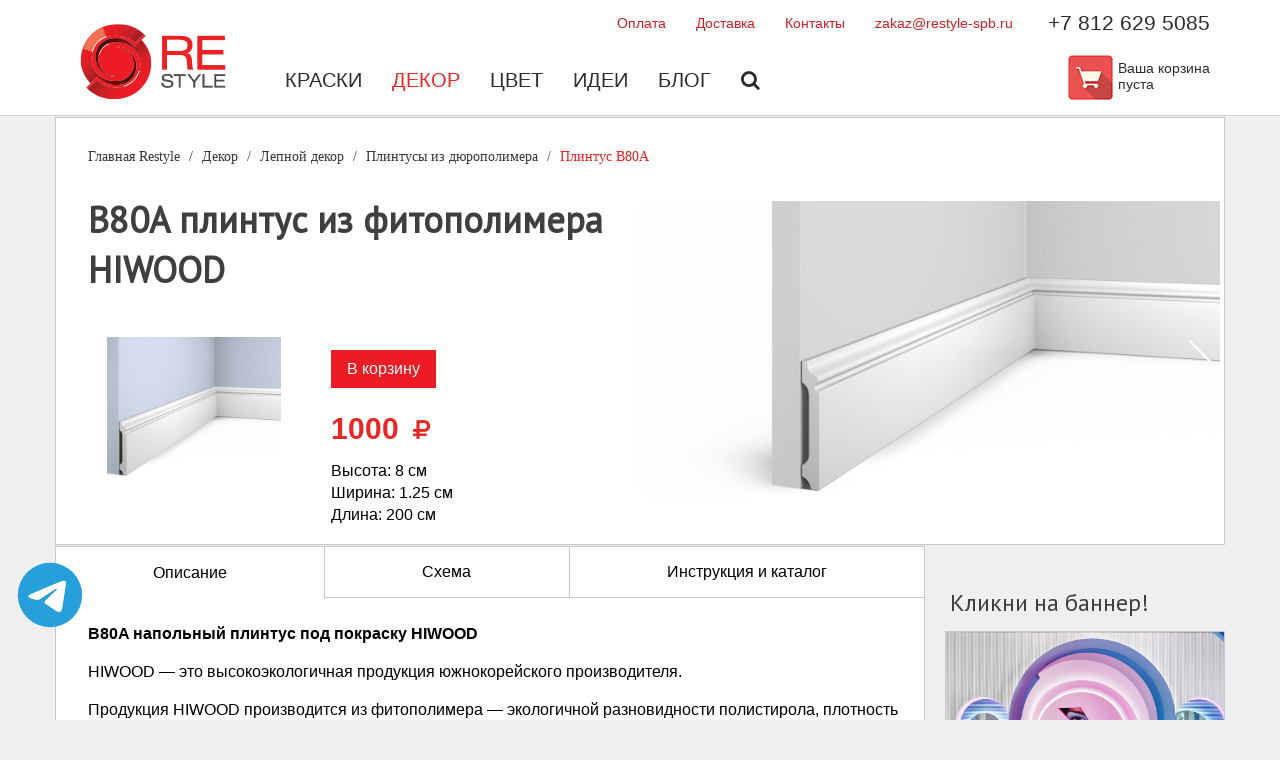

--- FILE ---
content_type: text/html; charset=utf-8
request_url: https://restyle-spb.ru/dekor/lepnoj-dekor/plintusy-iz-dyuropolimera/plintus-b80a/
body_size: 7432
content:
<!DOCTYPE html>
<html xmlns:umi="http://www.umi-cms.ru/TR/umi" xml:lang="ru">
<head>
<title>Лепной декор из фитополимера B80A Хайвуд </title>
<meta http-equiv="Content-Type" content="text/html; charset=utf-8">
<meta name="viewport" content="width=device-width, initial-scale=1">
<meta http-equiv="X-UA-Compatible" content="IE=edge">
<meta name="yandex-verification" content="975b38d41d0d4683">
<meta name="yandex-verification" content="3f54926947369112">
<meta name="yandex-verification" content="84217760e26059fc">
<meta name="DESCRIPTION" content="Плинтус напольный HIWOOD B80A купить в СПб, Хайвуд декор, Южная Корея: +7 (812) 629-50-85, Санкт-Петербург, Наб. реки Карповки, д. 20">
<meta name="KEYWORDS" content="">
<meta name="google-site-verification" content="OT1cBJs0PzJ1KYNdAvydMyrnlBOdcrf74JMYCYxlIt8">
<link rel="search" type="application/opensearchdescription+xml" href="/xsl/onlineSearch/description.xml" title="Search on UMI.CMS"><script>
	window.pageData = {"pageId":"17965","objectId":41550,"page":{"alt-name":"plintus-b80a","is_default":false},"title":"\u041b\u0435\u043f\u043d\u043e\u0439 \u0434\u0435\u043a\u043e\u0440 \u0438\u0437 \u0444\u0438\u0442\u043e\u043f\u043e\u043b\u0438\u043c\u0435\u0440\u0430 B80A \u0425\u0430\u0439\u0432\u0443\u0434 ","lang":"ru","lang_id":1,"domain":"restyle-spb.ru","domain_id":2,"meta":{"keywords":"","description":"\u041f\u043b\u0438\u043d\u0442\u0443\u0441 \u043d\u0430\u043f\u043e\u043b\u044c\u043d\u044b\u0439 HIWOOD B80A \u043a\u0443\u043f\u0438\u0442\u044c \u0432 \u0421\u041f\u0431, \u0425\u0430\u0439\u0432\u0443\u0434 \u0434\u0435\u043a\u043e\u0440, \u042e\u0436\u043d\u0430\u044f \u041a\u043e\u0440\u0435\u044f: +7 (812) 629-50-85, \u0421\u0430\u043d\u043a\u0442-\u041f\u0435\u0442\u0435\u0440\u0431\u0443\u0440\u0433, \u041d\u0430\u0431. \u0440\u0435\u043a\u0438 \u041a\u0430\u0440\u043f\u043e\u0432\u043a\u0438, \u0434. 20"}};
</script>

<script src="/styles/common/js/cms/jquery.compiled.min.js?92255" charset="utf-8"></script>
<script src="/styles/common/js/guest.js?92255" charset="utf-8"></script>
<link type="text/css" rel="stylesheet" href="/styles/common/js/node_modules/@fancyapps/fancybox/dist/jquery.fancybox.min.css?92255" /><link type="text/css" rel="stylesheet" href="/templates/restyle/css/styles.min.css?92255">
<link rel="stylesheet" href="https://code.jquery.com/ui/1.11.4/themes/smoothness/jquery-ui.css">
<link rel="canonical" href="http://restyle-spb.ru/dekor/lepnoj-dekor/plintusy-iz-dyuropolimera/plintus-b80a/">
<link href="/templates/restyle/img/favicon.png" rel="shortcut icon" type="image/png">
<script type="text/javascript">
					jQuery(document).ready(function(){
						jQuery('#on_edit_in_place').click(function() {
							uAdmin.eip.swapEditor();
							return false;
						});
					});
				</script><script src="/templates/restyle/js/lib/iziToast.min.js"></script>
</head>
<body>
<header><div class="wrapper padding">
<div class="menu">
<div class="top_menu">
<ul class="top_links">
<li><a href="/oplata/" title="Оплата" class="title">Оплата</a></li>
<li><a href="/dostavka/" title="Доставка" class="title">Доставка</a></li>
<li><a href="/contacts/" title="Контакты" class="title">Контакты</a></li>
<li><a href="mailto:zakaz@restyle-spb.ru" title="zakaz@restyle-spb.ru" class="title">zakaz@restyle-spb.ru</a></li>
</ul>
<div class="tel" umi:element-id="357" umi:field-name="phone_number" umi:empty="Пусто"><a href="tel:+78126295085" style="text-decoration: none; color: #2b2d2d;">+7 812 629 5085</a></div>
</div>
<nav class="main_menu"><div class="logo"><a href="/"><img src="/templates/restyle/img/logo.png"></a></div>
<div class="main_menu-list">
<ul umi:add-method="popup" umi:sortable="sortable" umi:method="menu" umi:module="content" umi:element-id="" class="menu_links">
<li><a href="/kraski/" umi:element-id="217" umi:region="row" umi:field-name="name" umi:empty="Название раздела" umi:delete="delete">Краски</a></li>
<li><a href="/dekor/" umi:element-id="654" umi:region="row" umi:field-name="name" umi:empty="Название раздела" umi:delete="delete" class="active">Декор</a></li>
<li><a href="/color/" umi:element-id="398" umi:region="row" umi:field-name="name" umi:empty="Название раздела" umi:delete="delete">Цвет</a></li>
<li><a href="/idei/" umi:element-id="385" umi:region="row" umi:field-name="name" umi:empty="Название раздела" umi:delete="delete">Идеи</a></li>
<li><a href="/blog/" umi:element-id="358" umi:region="row" umi:field-name="name" umi:empty="Название раздела" umi:delete="delete">Блог</a></li>
<li><a href="/search/"><i class="fa fa-search"></i></a></li>
</ul>
<div class="inner_tel"><a href="tel:+78126295085" style="text-decoration: none; color: #2b2d2d;">+7 812 629 5085</a></div>
<div class="cart">
<div class="cart_icon">
<a class="mobile_cart" href="/emarket/cart/">
				  Корзина
			  </a><a href="/emarket/cart/"><img src="/templates/restyle/img/cart.png"></a>
</div>
<div class="cart_message"><span class="basket_info_summary">Ваша корзина пуста</span></div>
</div>
</div></nav>
</div>
<div class="mobile">
<div class="mobile_shoping_cart"><a href="/emarket/cart/"><i class="fa fa-shopping-cart"></i></a></div>
<div class="mobile_phone"><a href="tel:+78126295085"><i class="fa fa-phone"></i></a></div>
<div class="mobile-menu"><div class="mobile-menu__middle"></div></div>
</div>
</div></header><script type="text/javascript">
								var message = ``;
								
									if (message) {
										iziToast.show({
											icon: 'fa fa-exclamation-triangle',
											title: 'Ошибка',
											position: 'center',
											displayMode: 'once',
											color: 'red',
											theme: 'custom-warning',
											message,
										});
									}
								</script><main class="product" itemscope="itemscope" itemtype="http://schema.org/Product"><div class="wrapper white border">
<ul class="breadcrumb" itemscope="itemscope" itemtype="https://schema.org/BreadcrumbList">
<li itemprop="itemListElement" itemscope="itemscope" itemtype="https://schema.org/ListItem"><a href="/">Главная<span itemprop="name"> Restyle</span><meta itemprop="position" content="1"></a></li>
<li itemprop="itemListElement" itemscope="itemscope" itemtype="https://schema.org/ListItem"><a href="/dekor/" itemprop="item"><span itemprop="name">Декор</span><meta itemprop="position" content="2"></a></li>
<li itemprop="itemListElement" itemscope="itemscope" itemtype="https://schema.org/ListItem"><a href="/dekor/lepnoj-dekor/" itemprop="item"><span itemprop="name">Лепной декор </span><meta itemprop="position" content="3"></a></li>
<li itemprop="itemListElement" itemscope="itemscope" itemtype="https://schema.org/ListItem"><a href="/dekor/lepnoj-dekor/plintusy-iz-dyuropolimera/" itemprop="item"><span itemprop="name">Плинтусы из дюрополимера</span><meta itemprop="position" content="4"></a></li>
<li class="active" itemprop="itemListElement" itemscope="itemscope" itemtype="https://schema.org/ListItem"><a href="/dekor/lepnoj-dekor/plintusy-iz-dyuropolimera/plintus-b80a/" itemprop="item"><span itemprop="name">Плинтус B80A</span><meta itemprop="position" content="5"></a></li>
</ul>
<div class="tin">
<div class="tin_cart">
<h1 umi:element-id="17965" umi:field-name="h1" umi:empty="Название страницы">B80A плинтус из фитополимера HIWOOD</h1>
<meta itemprop="name" content="Плинтус B80A">
<meta itemprop="productID" content="17965">
<meta itemprop="category" content="Плинтусы из дюрополимера">
<link itemprop="url" href="https://restyle-spb.ru/dekor/lepnoj-dekor/plintusy-iz-dyuropolimera/plintus-b80a/">
<div class="product_tin_cart">
<div class="tin_img"><img umi:element-id="" umi:field-name="image" umi:empty="Картинка" itemprop="image" src="/images/restyle/HIWOOD/plintus/b80a.jpg" alt="B80A плинтус HIWOOD" title="B80A напольный плинтус HIWOOD"></div>
<div class="tin_options" itemprop="offers" itemscope="itemscope" itemtype="http://schema.org/Offer">
<meta itemprop="priceCurrency" content="RUB">
<link itemprop="availability" href="http://schema.org/InStock">
<div class="catalog_cart"><form class="options" action="/emarket/basket_custom/put/element/17965/" id="add_basket_17965">
<input type="hidden" name="item_color"><button type="submit" class="button_default button" id="add_basket_17965" value="">В корзину</button>
</form></div>
<div class="cost">
<span>1000</span><meta itemprop="price" content="1000">
<span><i class="fa fa-rub"></i></span><script type="text/javascript"> var original_price = parseFloat($('#price_id').text(), 10); </script>
</div>
<div class="characteristics"><ul class="rate">
<li>Высота: <span umi:element-id="17965" umi:field-name="height" umi:empty="Высота">8</span> см</li>
<li>Ширина: <span umi:element-id="17965" umi:field-name="width" umi:empty="Ширина">1.25</span> см</li>
<li>Длина: <span umi:element-id="17965" umi:field-name="length" umi:empty="Длина">200</span> см</li>
</ul></div>
</div>
</div>
</div>
<div class="swiper-container">
<div class="swiper-wrapper"><div class="swiper-slide"><img src="/images/restyle/HIWOOD/plintus/b80a_1.jpg"></div></div>
<div class="arrow-next"><div class="arrow-icon"></div></div>
<div class="arrow-prev"><div class="arrow-icon"></div></div>
</div>
</div>
</div>
<div class="content_block wrapper">
<div class="primary_block">
<div class="tab">
<button class="tablinks active" data-tab="description">Описание</button><button class="tablinks" data-tab="schema">Схема</button><button class="tablinks" data-tab="spec">Инструкция и каталог</button>
</div>
<div class="tabcontent active" id="description" umi:element-id="17965" umi:field-name="description" umi:empty="Описание товара" itemprop="description"><p><strong>B80A напольный плинтус под покраску HIWOOD</strong></p>
<p>HIWOOD&nbsp;&mdash; это высокоэкологичная продукция южнокорейского производителя.</p>
<p>Продукция HIWOOD производится из&nbsp;фитополимера&nbsp;&mdash; экологичной разновидности полистирола, плотность которой составляет 690 кг/м&sup3;, отличающаяся своей высокой прочностью и&nbsp;влагоустойчивостью. Профили и&nbsp;панели могут использоваться как для внутренней, так и&nbsp;для внешней отделки.</p>
<p>Плинтус для пола HIWOOD&nbsp;&mdash; это ударопрочный декор из&nbsp;фитополимера. Почти все модели имеют каналы для укладки проводов. Плинтусы Хайвуд добавят уникальность в&nbsp;любой дизайн интерьера.</p>
<p>Для отличного монтажа профилей HIWOOD рекомендуем использовать<span> </span><a href="https://restyle-spb.ru/dekor/lepnoj-dekor/klej-dlya-lepnogo-dekora/klej-bello-deco-montazhnyj-300-ml1/">монтажно-стыковочный<span> </span>клей HD1000</a><span> </span>и<span> </span><a href="https://restyle-spb.ru/dekor/lepnoj-dekor/klej-dlya-lepnogo-dekora/klej-hiwood-hd500-280-ml/">клей-шпатлевку<span> </span>HD500</a>.</p><ul>
<li>Бренд: <span umi:element-id="17965" umi:field-name="brand" umi:empty="Бренд">HIWOOD</span>
</li>
<li>Материал: <span umi:element-id="17965" umi:field-name="length" umi:empty="Материал">Фитополимер</span>
</li>
</ul>
</div>
<div class="tabcontent" id="spec"><p>Перед монтажом лепного декора ознакомьтесь с&nbsp;инструкцией по&nbsp;установке, которая содержит важную информацию! Соблюдайте технологию выполнения работ, используя рекомендуемый инструмент, качественный оригинальный клей, следуйте инструкции.</p>
<p>В&nbsp;каталоге представлены коллекции лепного декора, описания коллекций и&nbsp;материалов, необходимая техническая информация, фотографии интерьеров.</p><div>
<div class="d-flex"><a href="/files/pdf/katalog/katalog_hiwood_2023_compressed_2.pdf" class="align-self-center">Скачать каталог HIWOOD 2023 (pdf, 4,8 MB)</a></div>
<div class="d-flex"><a href="/files/pdf/instrykcia/instrukciya_po_montazhu_plintusa_iz_fitopolimera_hiwood.pdf" class="align-self-center">Инструкции по монтажу плинтусов HIWOOD (pdf, 1,9 MB)</a></div>
</div>
</div>
<div class="tabcontent" id="schema"><img style="width: 100%; height: auto;" src="/images/restyle/HIWOOD/plintus/b80a_s.png"></div>
<div class="tabcontent" id="calc">
<div>
<p>Для окраски новой поверхности рекомендуется 2 слоя.<br>Для ранее окрашенной в тот же цвет поверхности достаточно 1 слоя.</p>
<p>Чтобы расчитать сколько потребуется краски укажите площадь и количество слоёв</p>
</div>
<div class="calculator">
<form class="calc_form"><div class="calc">
<div class="calc_inputs select"><select id="layer" class="calc_input"><option>1 слой</option>
<option>2 слоя</option></select></div>
<div class="calc_inputs"><div><input type="number" placeholder="Площадь, кв.м" class="calc_input" id="area"></div></div>
<span class="button small" id="sum">Расчитать</span>
</div></form>
<div class="calc_total" id="resultVisible" style="display: none"><p>
											Для покраски вам потребуется около
											<strong><span id="result" class="calc_result"></span></strong>
											краски или
										</p></div>
<div class="resultCounter">
<div class="tin_img" id="totalTinsImg" style="display: none">
<div><img umi:element-id="" umi:field-name="image" umi:empty="Картинка" src="/images/restyle/HIWOOD/plintus/b80a.jpg" style="width: 120px;"></div>
<p><span id="totalTins" class="calc_result"></span><br> по 3.7 л.
											</p>
<div class="calc_plus"><span>+</span></div>
</div>
<div class="tin_img" id="totalQuarterImg" style="display: none">
<div><img umi:element-id="" umi:field-name="image" umi:empty="Картинка" src="/images/restyle/HIWOOD/plintus/b80a.jpg" style="width: 60px;"></div>
<p><span id="totalQuarter" class="calc_result"></span><br> по 0.95 л.
											</p>
</div>
</div>
</div>
</div>
<div class="tabcontent color-pallet-tabs" id="colors">
<ul class="pallet-tabs">
<li><a href="#pallet-tab-1">Цвета HYGGE</a></li>
<li><a href="#pallet-tab-2">Цвета Sherwin-Williams</a></li>
<li><a href="#pallet-tab-3">Цвета MF paints</a></li>
</ul>
<div class="pallet-tabs_content HYGGE" id="pallet-tab-1">
<ul class="pallet-tabs">
<li><a href="#HG_Essentials_1">Essentials 1</a></li>
<li><a href="#HG_Essentials_2">Essentials 2</a></li>
<li><a href="#HG_Essentials_3">Essentials 3</a></li>
<li><a href="#HG_Essentials_4">Winter Moments</a></li>
<li><a href="#HG_Essentials_5">HYGGE</a></li>
<li><a href="#HG_Essentials_6">Summer</a></li>
<li><a href="#HG_Essentials_7">Dacha</a></li>
<li><a href="#HG_Essentials_8">Nature</a></li>
</ul>
<div id="HG_Essentials_1"><div class="colors-wrapper">
<div class="colors-block"><div class="pallet-container" id="HG01"></div></div>
<div><div class="pallet-container" id="HG01-2"></div></div>
</div></div>
<div id="HG_Essentials_2"><div class="colors-wrapper">
<div class="colors-block"><div class="pallet-container" id="HG02"></div></div>
<div><div class="pallet-container" id="HG02-2"></div></div>
</div></div>
<div id="HG_Essentials_3"><div class="colors-wrapper">
<div class="colors-block"><div class="pallet-container" id="HG03"></div></div>
<div><div class="pallet-container" id="HG03-2"></div></div>
</div></div>
<div id="HG_Essentials_4"><div class="colors-wrapper"><div class="colors-block"><div class="pallet-container" id="HG04"></div></div></div></div>
<div id="HG_Essentials_5"><div class="colors-wrapper"><div class="colors-block"><div class="pallet-container" id="HG05"></div></div></div></div>
<div id="HG_Essentials_6"><div class="colors-wrapper"><div class="colors-block"><div class="pallet-container" id="HG06"></div></div></div></div>
<div id="HG_Essentials_7"><div class="colors-wrapper"><div class="colors-block"><div class="pallet-container" id="HG07"></div></div></div></div>
<div id="HG_Essentials_8"><div class="colors-wrapper"><div class="colors-block"><div class="pallet-container" id="HG08"></div></div></div></div>
</div>
<div class="pallet-tabs_content SW" id="pallet-tab-2"><div class="colors-tabs" id="colors">
<input id="tab1" type="radio" name="tabs" checked><label for="tab1">Исторические цвета</label><input id="tab2" type="radio" name="tabs"><label for="tab2">Цвета Sherwin-Williams</label><input id="tab3" type="radio" name="tabs"><label for="tab3">Белые и пастельные цвета</label><input id="tab4" type="radio" name="tabs"><label for="tab4">Вневременные</label><section id="content1"><div class="colors-wrapper">
<div class="colors-block">
<h3 class="colors-title">Интерьер</h3>
<div class="colors-container-left" id="interior"></div>
</div>
<div>
<h3 class="colors-title">Экстерьер</h3>
<div class="colors-container-right" id="exterior"></div>
</div>
</div></section><section id="content2"><div class="colors-wrapper">
<div class="colors-container">
<div id="main-color-1"></div>
<div class="color-block" id="col-1"></div>
</div>
<div class="colors-container">
<div id="main-color-2"></div>
<div class="color-block" id="col-2"></div>
</div>
<div class="colors-container">
<div id="main-color-3"></div>
<div class="color-block" id="col-3"></div>
</div>
<div class="colors-container">
<div id="main-color-4"></div>
<div class="color-block" id="col-4"></div>
</div>
<div class="colors-container">
<div id="main-color-5"></div>
<div class="color-block" id="col-5"></div>
</div>
<div class="colors-container">
<div id="main-color-6"></div>
<div class="color-block" id="col-6"></div>
</div>
<div class="colors-container">
<div id="main-color-7"></div>
<div class="color-block" id="col-7"></div>
</div>
</div></section><section id="content3"><div class="colors-wrapper"><div class="colors-container-medium">
<div id="main-color-8"></div>
<div class="color-block" id="col-8"></div>
</div></div></section><section id="content4"><div class="colors-wrapper">
<div class="colors-container-medium first-color-block"><div id="main-color-9"></div></div>
<div class="colors-container-medium"><div id="main-color-10"></div></div>
</div></section><section id="content5"><div class="colors-wrapper"><div class="stain-colors-wrapper" id="stain-colors"></div></div></section>
</div></div>
<div class="pallet-tabs_content MF" id="pallet-tab-3">
<ul class="pallet-tabs">
<li><a href="#MF_Essentials_1">Popular off whites</a></li>
<li><a href="#MF_Essentials_2">Interior trend colors</a></li>
</ul>
<div id="MF_Essentials_1"><div class="colors-wrapper"><div class="colors-block"><div class="pallet-container" id="MF01"></div></div></div></div>
<div id="MF_Essentials_2"><div class="colors-wrapper"><div class="colors-block"><div id="MF_COLORS"></div></div></div></div>
</div>
</div>
</div>
<div class="secondary_block">
<h4 style="font-weight: 500;">Кликни на баннер!</h4>
<div class="banners"><a href="/banners/go_to/11132/"><img src="/images/restyle/banners/cr_cr.png" width="888" height="888" alt="" border="0"></a></div>
</div>
</div></main><footer id="footer"><div class="wrapper">
<div class="footer_part">
<h3>Интернет-магазин</h3>
<ul>
<li><a href="/oplata/" title="Оплата" class="title">Оплата</a></li>
<li><a href="/dostavka/" title="Доставка" class="title">Доставка</a></li>
<li><a href="/kak-sdelat-zakaz/" title="Как сделать заказ?" class="title">Как сделать заказ?</a></li>
<li><a href="/emarket/cart/" title="Корзина" class="title">Корзина</a></li>
</ul>
</div>
<div class="footer_part">
<h3>Компания</h3>
<ul>
<li><a href="/about/" title="О нас" class="title">О нас</a></li>
<li><a href="/contacts/" title="Контакты" class="title">Контакты</a></li>
<li><a href="/blog/" title="Блог" class="title">Блог</a></li>
<li><a href="/dizajneram/" title="Дизайнерам" class="title">Дизайнерам</a></li>
<li><a href="/dileram/" title="Дилерам" class="title">Дилерам</a></li>
<li><a href="/politika-konfidencial-nosti/" title="Политика конфиденциальности" class="title">Политика конфиденциальности</a></li>
<li><a href="/publichnaya-oferta/" title="Публичная оферта" class="title">Публичная оферта</a></li>
<li><a href="/pol-zovatel-skoe-soglashenie/" title="Пользовательское соглашение" class="title">Пользовательское соглашение</a></li>
</ul>
</div>
<div class="footer_part">
<h3>Бренды</h3>
<ul>
<li><a href="/sherwin-williams/" title="Sherwin - Williams" class="title">Sherwin - Williams</a></li>
<li><a href="/bericalce/" title="Bericalce" class="title">Bericalce</a></li>
<li><a href="/orac-decor/" title="Orac Decor" class="title">Orac Decor</a></li>
</ul>
<div class="search"><form class="search" action="/search/search_do/" method="get"><input type="text" value="Поиск" name="search_string" class="textinputs" onblur="javascript: if(this.value == '') this.value = 'Поиск';" onfocus="javascript: if(this.value == 'Поиск') this.value = '';" style="padding: 10px 16px;"></form></div>
</div>
<div class="footer_part">
<h3 umi:element-id="357" umi:field-name="phone_number" umi:empty="Пусто"><a href="tel:+78126295085" style="text-decoration: none; font-size: 20px;">+7 812 629 5085</a></h3>
<div class="address" umi:element-id="357" umi:field-name="address_html" umi:empty="Пусто"><p><nobr>Санкт-Петербург</nobr>,<br />наб.&nbsp;реки Карповки, д. 20</p></div>
<ul class="social_links"></ul>
</div>
</div></footer><a href="http://t.me/ReStyle_Spb" style="position: fixed; display: block; width: 70px; height: 70px; left: 15px; bottom: 90px;" target="_blank"><img src="/templates/restyle/img/telegram_blue.svg"></a><script src="/templates/restyle/js/lib/swiper.min.js"></script><script src="/templates/restyle/js/lib/choices.min.js"></script><script src="/templates/restyle/js/header.js"></script><script src="/templates/restyle/js/custom.js"></script><script src="/templates/restyle/js/colors.js"></script><script type="text/javascript" charset="utf-8" src="https://code.jquery.com/ui/1.12.1/jquery-ui.min.js"></script><script src="https://cdn.jsdelivr.net/npm/macy@2.3.0/dist/macy.min.js"></script><script type="text/javascript" src="/templates/restyle/js/__common.js"></script><script type="text/javascript">
				    (function (d, w, c) {
				        (w[c] = w[c] || []).push(function() {
				            try {
				                w.yaCounter50651275 = new Ya.Metrika2({
				                    id:50651275,
				                    clickmap:true,
				                    trackLinks:true,
				                    accurateTrackBounce:true,
				                    webvisor:true
				                });
				            } catch(e) { }
				        });

				        var n = d.getElementsByTagName("script")[0],
				            s = d.createElement("script"),
				            f = function () { n.parentNode.insertBefore(s, n); };
				        s.type = "text/javascript";
				        s.async = true;
				        s.src = "https://mc.yandex.ru/metrika/tag.js";

				        if (w.opera == "[object Opera]") {
				            d.addEventListener("DOMContentLoaded", f, false);
				        } else { f(); }
				    })(document, window, "yandex_metrika_callbacks2");
				</script><noscript><div><img src="https://mc.yandex.ru/watch/50651275" style="position:absolute; left:-9999px;" alt=""></div></noscript>
<script async="async" src="https://www.googletagmanager.com/gtag/js?id=G-9768H42ME7"></script><script>
				  window.dataLayer = window.dataLayer || [];
				  function gtag(){dataLayer.push(arguments);}
				  gtag('js', new Date());

				  gtag('config', 'G-9768H42ME7');
				</script><script type="text/javascript">(function() { var s = document.createElement("script"); 
				s.type = "text/javascript"; 
				s.async = true; 
				s.src = "https://leadball.ru/whats/float.php?id=U5drumaGe5AbflgUYEYB"; 
				var wU5drum = document.getElementsByTagName("script")[0]; 
				wU5drum.parentNode.insertBefore(s, wU5drum); } )();</script><script type="text/javascript">(function(w,d,n,c){w.CalltouchDataObject=n;w[n]=function(){w[n]["callbacks"].push(arguments)};if(!w[n]["callbacks"]){w[n]["callbacks"]=[]}w[n]["loaded"]=false;if(typeof c!=="object"){c=[c]}w[n]["counters"]=c;for(var i=0;i<c.length;i+=1){p(c[i])}function p(cId){var a=d.getElementsByTagName("script")[0],s=d.createElement("script"),i=function(){a.parentNode.insertBefore(s,a)},m=typeof Array.prototype.find === 'function',n=m?"init-min.js":"init.js";s.type="text/javascript";s.async=true;s.src="https://mod.calltouch.ru/"+n+"?id="+cId;if(w.opera=="[object Opera]"){d.addEventListener("DOMContentLoaded",i,false)}else{i()}}})(window,document,"ct","a2w6w8vs");</script>
</body>
</html>
<!-- This page generated in 0.392696 secs by XSLT, SITE MODE -->